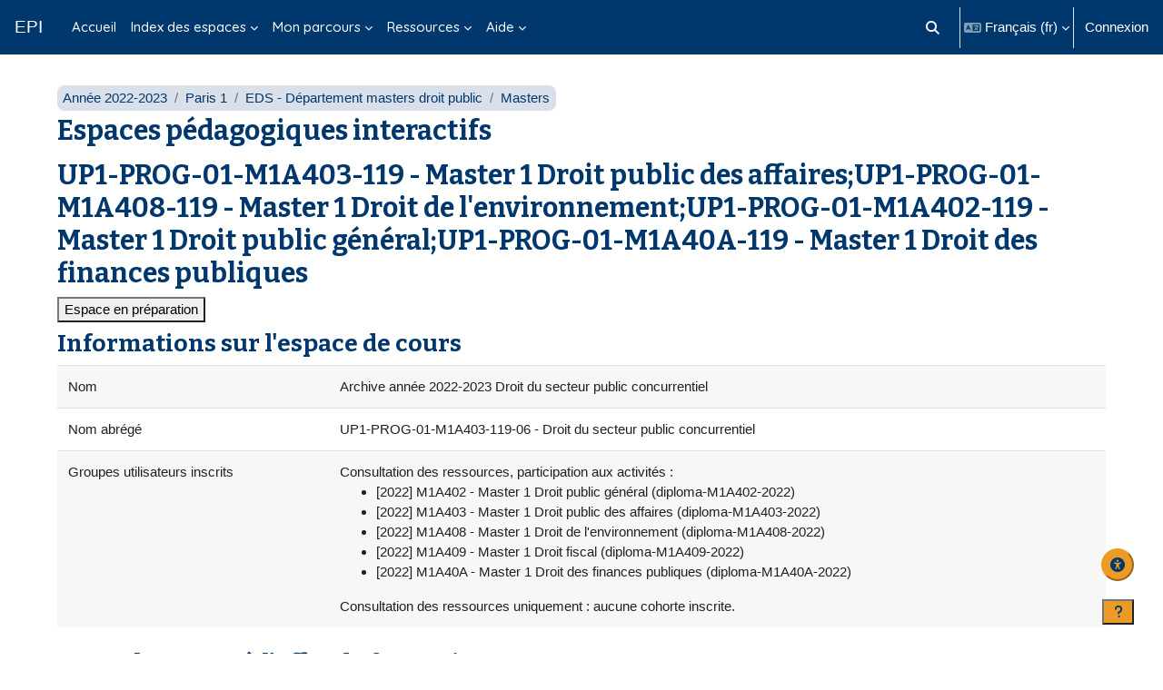

--- FILE ---
content_type: application/javascript; charset=utf-8
request_url: https://cours.univ-paris1.fr/lib/javascript.php/1765968472/blocks/up1_creation/javascript/up1creation.js
body_size: 101
content:
function togglecollapseallnavigation(id){var element=document.getElementById(id);if(element){var enfants=element.childNodes;enfants.forEach(function(el,currentIndex,listObj){if(el.tagName=='I'){var classes=el.className;if(classes.indexOf("hidden")>0){el.classList.remove('hidden')}else{el.classList.add('hidden')}}});var liste=document.getElementById('bloc'+id);if(liste){var classe=liste.className;if(classe.indexOf("hidden")>0){liste.classList.remove('hidden')}else{liste.classList.add('hidden')}}}}